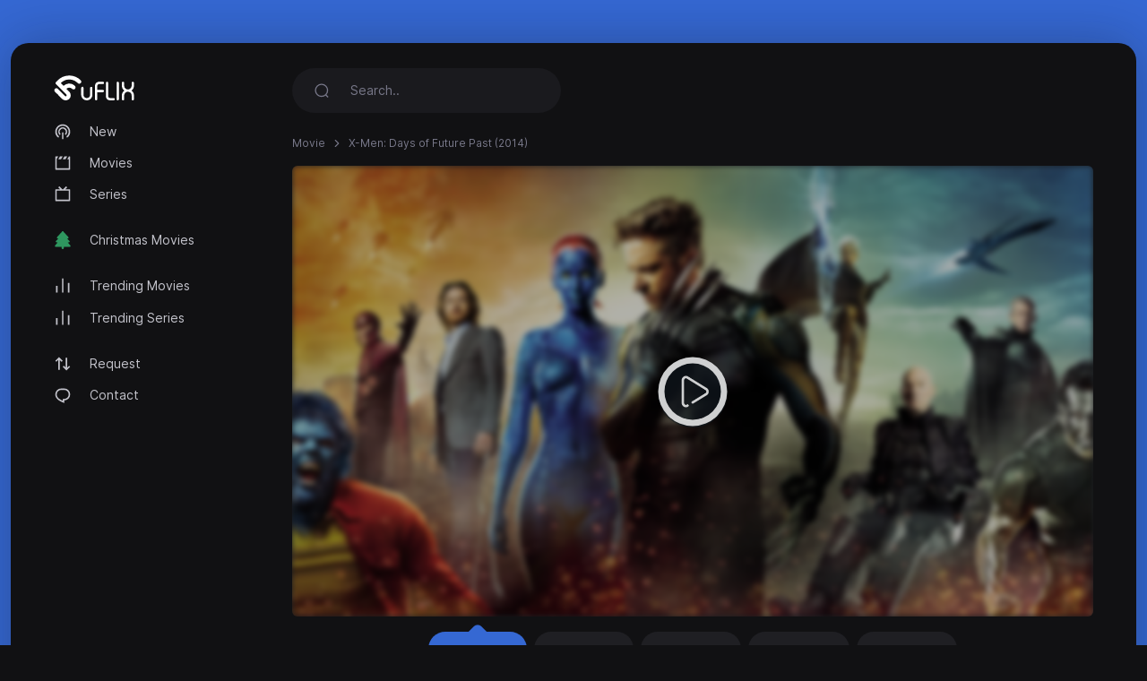

--- FILE ---
content_type: text/html; charset=utf-8
request_url: https://uflix.cc/movie/x-men-days-of-future-past-2014
body_size: 3943
content:
<!DOCTYPE html>
<html lang="en">
<head>
<meta http-equiv="content-type" content="text/html; charset=UTF-8">
<title>Watch X-Men: Days of Future Past (2014) - uFlix.cc</title>
<meta name="keywords" content="X-Men: Days of Future Past, stream, play online">
<meta name="description" content="The ultimate X-Men ensemble fights a war for the survival of the species across two time periods as they join forces with their younger selves in an e...">
<meta charset="UTF-8">
<meta http-equiv="X-UA-Compatible" content="IE=edge">
<meta name="viewport" content="width=device-width, initial-scale=1">
<meta name="theme-color" content="#111113">
<meta name="mobile-web-app-capable" content="yes">
<meta name="HandheldFriendly" content="True">
<link rel="canonical" href="https://uflix.cc">
<meta name="robots" content="index,follow">
<meta http-equiv="cleartype" content="on">
<meta property="og:locale" content="en" />
<meta property="og:type" content="website" />
<meta property="og:url" content="https://uflix.cc/movie/x-men-days-of-future-past-2014" />
<meta property="og:title" content="Watch X-Men: Days of Future Past (2014)" />
<meta property="og:description" content="The ultimate X-Men ensemble fights a war for the survival of the species across two time periods as they join forces with their younger selves in an e..." />
<meta property="og:image" content="https://uflix.cc/images/banners/1651158735_b7ccedbc73be1ff04323.jpeg" />
<link rel="preload" as="font" type="font/woff2" href="/style/dark-xt/webfonts/inter/Inter-Regular.woff2?v=3.19" crossorigin="anonymous">
<link rel="preload" as="font" type="font/woff2" href="/style/dark-xt/webfonts/inter/Inter-SemiBold.woff2?v=3.19" crossorigin="anonymous">
<link rel="preload" as="font" type="font/woff2" href="/style/dark-xt/webfonts/inter/Inter-Medium.woff2?v=3.19" crossorigin="anonymous">
<link rel="preload" as="font" type="font/woff2" href="/style/dark-xt/webfonts/inter/Inter-Bold.woff2?v=3.19" crossorigin="anonymous">
<link rel="preload" as="font" type="font/woff2" href="/style/dark-xt/webfonts/inter/Inter-ExtraBold.woff2?v=3.19" crossorigin="anonymous">
<link as="style" media="all" rel="stylesheet" href="/style/dark-xt/css/theme.formated.css" type="text/css" crossorigin="anonymous" defer="">
<link rel="shortcut icon" href="/style/dark-xt/favicon-uflix.svg">

<script type="text/javascript" id="www-widgetapi-script" src="/style/dark-xt/js/www-widgetapi.js" async=""></script>
<script type="text/javascript">
var __ = function(msgid) {
    return window.i18n[msgid] || msgid;
};
window.i18n = {
    'more': 'more',
    'less': 'less'
};
</script>

<style type="text/css">
:root {
    --theme-color: #3568D3;
    --background: #3568D3;
    --movie-aspect: 150%;
    --people-aspect: 100%;
    --slide-aspect: 60vh;
}
@media (min-width: 1400px) {
    .container {
        max-width: 1600px !important;
    }
}
</style>
</head>
<body class="layout">
<div id="loading-bar"></div><div class="layout-skin"></div>
<div class="container">
<div class="layout-app">
<div class="row gx-lg-3 gx-0">
<div class="col-lg-auto">
<div class="w-lg-250">
<div class="navbar navbar-vertical navbar-expand-lg layout-header navbar-dark pt-3">
<button class="navbar-toggler border-0 shadow-none px-0" type="button" data-bs-toggle="collapse" data-bs-target="#navbar" aria-controls="navbar" aria-expanded="false" aria-label="Toggle navigation">
<span class="navbar-toggler-icon"></span>
</button>

<a href="/" class="navbar-brand me-xl-4 me-lg-3 text-gray-900">
<img src="/style/dark-xt/uflix.svg" alt="uFLIX" width="90" height="28"></a>
<button class="navbar-toggler border-0 shadow-none px-0" type="button" data-bs-toggle="collapse" data-bs-target="#navbar" aria-controls="navbar" aria-expanded="false" aria-label="Toggle navigation">
<svg width="20" height="20" stroke="currentColor" stroke-width="2" fill="none">
<use xlink:href="/style/dark-xt/sprite.svg#search"></use>
</svg>
</button>
<div class="collapse navbar-collapse" id="navbar">
<ul class="navbar-nav mb-2 mt-3 mb-lg-0 fs-sm">

<li class="nav-item">
<a class="nav-link" href="/new">
<svg fill="currentColor">
<use xlink:href="/style/dark-xt/sprite.svg#compass"></use>
</svg>
New</a>

</li>
<li class="nav-item">
<a class="nav-link" href="/movies">
<svg fill="currentColor">
<use xlink:href="/style/dark-xt/sprite.svg#movies"></use>
</svg>
Movies 
</a>
</li>

<li class="nav-item">
<a class="nav-link" href="/series">
<svg fill="currentColor">
<use xlink:href="/style/dark-xt/sprite.svg#series"></use>
</svg>
Series</a>
</li>


<li class="my-lg-2"></li>
<li class="nav-item">
<a class="nav-link" href="/christmas-movies">
<svg fill="currentColor">
<use xlink:href="/style/dark-xt/sprite.svg#tree"></use>
</svg>
Christmas Movies</a>
</li>



<li class="my-lg-2"></li>

<li class="nav-item">
<a class="nav-link" href="/trending-movies">
<svg fill="currentColor">
<use xlink:href="/style/dark-xt/sprite.svg#fire"></use>
</svg>
Trending Movies</a>
</li>

<li class="nav-item">
<a class="nav-link" href="/trending-series">
<svg fill="currentColor">
<use xlink:href="/style/dark-xt/sprite.svg#fire"></use>
</svg>
Trending Series</a>
</li>

<li class="my-lg-2"></li>


<li class="nav-item">
<a class="nav-link" href="/request">
<svg fill="currentColor">
<use xlink:href="/style/dark-xt/sprite.svg#requests"></use>
</svg>
Request</a>
</li>

<li class="nav-item">
<a class="nav-link" href="/contact">
<svg fill="currentColor">
<use xlink:href="/style/dark-xt/sprite.svg#comment"></use>
</svg>
Contact</a>
</li>



</ul>
</div>
</div>
</div>
</div>
<div class="col-md">
<nav class="navbar navbar-expand-lg layout-header navbar-dark mb-lg-2 d-lg-flex">
<div class="collapse navbar-collapse" id="navbar">
<form class="form-search w-lg-300 py-1 mb-3 mb-lg-0" action="/search" method="get">
<div class="input-group input-group-inline shadow-none">
<span class="input-group-text bg-transparent border-0 text-gray-500 shadow-none">
<svg width="18" height="18" stroke="currentColor" stroke-width="1.75" fill="none">
<use xlink:href="/style/dark-xt/sprite.svg#search"></use>
</svg>
</span>
<input type="text" name="keyword"  class="form-control form-control-flush bg-transparent border-0 ps-0" id="search" placeholder="Search.." aria-label="Search" required="true" minlength="3">
</div>
</form>
</div>
</nav>









<div class="layout-section">
<ol class="breadcrumb d-inline-flex text-muted mb-3">
<li class="breadcrumb-item"><a href="/movies">Movie</a></li>
<li class="breadcrumb-item active" aria-current="page">
X-Men: Days of Future Past (2014)</li>
</ol>
<div class="row gx-lg-4 gx-0">
<div class="col-lg">
<div class="mb-4">
<div class="ratio ratio-16x9 rounded ratio-trailer overflow-hidden">

<iframe id="ve-iframe" src="/mPlayer?movieid=x-men-days-of-future-past-2014&stream=stream1" width="100%" height="100%" allowfullscreen="allowfullscreen" frameborder="0"></iframe>

</div>

<div class="card-stream mt-2 ">

<a href="/movie/x-men-days-of-future-past-2014?api=stream1" class="btn btn-stream btn-ghost btn-sm me-1 active" role="button">Stream #1</a>
<a href="/movie/x-men-days-of-future-past-2014?api=stream2" class="btn btn-stream btn-ghost btn-sm me-1" role="button">Stream #2</a>
<a href="/movie/x-men-days-of-future-past-2014?api=stream3" class="btn btn-stream btn-ghost btn-sm me-1" role="button">Stream #3</a>
<a href="/movie/x-men-days-of-future-past-2014?api=stream4" class="btn btn-stream btn-ghost btn-sm me-1" role="button">Stream #4</a>
<a href="/movie/x-men-days-of-future-past-2014?api=stream5" class="btn btn-stream btn-ghost btn-sm me-1" role="button">Stream #5</a>
</div>

</div> 
</div>
</div>
<center>
<style type="text/css">
#my_centered_buttons { display: flex; justify-content: center; }
</style>
<div class="a2a_kit a2a_kit_size_32 a2a_default_style" id="my_centered_buttons" data-a2a-url="https://uflix.cc/movie/x-men-days-of-future-past-2014"  data-a2a-title="X-Men: Days of Future Past (2014)">
    <a class="a2a_button_whatsapp"></a>
    <a class="a2a_button_telegram"></a>
    <a class="a2a_button_viber"></a>
    <a class="a2a_button_wechat"></a>
    <a class="a2a_dd"></a>
</div>
</center>
<br>
	<center>
	<div id="bacbbaebffe"></div>
	<script type="text/javascript" charset="UTF-8">
	var babafddeafeb = '<div style="width:auto; text-align:center;"><a href="https://limeiptv.to?ref=uf"><img style="max-width: 100%;object-fit: contain; " src="https://limeiptv.to/static/b1.gif"></a></div>';

	document.getElementById('bacbbaebffe').innerHTML = babafddeafeb;
	</script>
	</center>
	<br>
	<div class="post-toolbar">
<ul >
<li>
<a class="active">Overview </a>
</li>
</ul>
</div>
<div class="layout-section pt-2">
<div class="layout-tab-content">
<div class="row gx-xl-5">
<div class="col-md-auto">
<div class="w-md-200 w-150px mb-3 d-none d-lg-block mx-auto">
<picture>
<img src="/images/posters/1651158735_7e0fee224b55aaa28991.jpeg" data-src="/images/posters/1651158735_7e0fee224b55aaa28991.jpeg" alt="" class="img-fluid rounded-1 ls-is-cached lazyloaded" width="250" height="375">
</picture> </div>
</div>
<div class="col-md">
<div class="row gx-lg-5">
<div class="col-lg">
<ul class="list-inline list-separator fs-xs text-gray-500 mb-1">
<li class="list-inline-item">United States of America</li><li class="list-inline-item">May 23, 2014</li><li class="list-inline-item">2 hour 12 minutes</li></ul>
<h1 class="h3 fw-semibold mb-3">X-Men: Days of Future Past</h1>
<div class="mb-3 d-flex align-items-center mt-2 mt-md-0">
<a href="https://youtube.com/watch?v=gsjtg7m1MMM" target="_blank" class="btn btn-stream btn-ghost btn-sm me-1" role="button">Watch trailer</a>
</div>
</div>
<div class="col-md-auto">
<div class="w-100 w-lg-150px mt-2 mt-lg-0">
<div class="text-lg-end">


</div>
</div>
</div>
</div>
<div class="fs-xs text-muted">
Category </div>
<div class="card-tag mb-3">
<a href="/movies?genre=action">Action</a>
<a href="/movies?genre=adventure">Adventure</a>
<a href="/movies?genre=science-fiction">Science-fiction</a>
</div>
<p class="text-muted fs-sm" data-more="" data-limit="200">
The ultimate X-Men ensemble fights a war for the survival of the species across two time periods as they join forces with their younger selves in an epic battle that must change the past &ndash; to save our future.</p>
</div>
</div> 
</div>
</div> 
<div class="layout-section">
<div class="layout-heading mb-3">
<h3 class="layout-title fw-semibold fs-lg">
Recommended For You </h3>
</div>
<div class="row row-cols-xxl-6 row-cols-md-4 row-cols-2">
<div class="col-lg-2">
<a href="/movie/the-worlds-end-2013" class="card card-movie">
<div class="card-overlay">
<picture>
<img src="/images/posters/1651089018_99b701025a483573e07f.jpeg" data-src="/images/posters/1651089018_99b701025a483573e07f.jpeg" alt="" class="img-fluid rounded-1 ls-is-cached lazyloaded" width="250" height="375">
</picture> 
<div class="card-imdb">
<span>7.1</span>
<svg x="0px" y="0px" width="36px" height="36px" viewBox="0 0 36 36">
<circle fill="none" stroke-width="1" cx="18" cy="18" r="16" stroke-dasharray="71 100" stroke-dashoffset="0" transform="rotate(-90 18 18)"></circle>
</svg>
</div>


<div class="card-play"></div>
</div>
<div class="card-body">
<ul class="list-inline list-separator fs-xs text-muted mb-1">
<li class="list-inline-item">2013</li>
</ul>
<h3 class="title">The World&#039;s End</h3>
</div>
</a>
</div>
<div class="col-lg-2">
<a href="/movie/robocop-2014" class="card card-movie">
<div class="card-overlay">
<picture>
<img src="/images/posters/1651161129_141bc0baae82ae0f67d6.jpeg" data-src="/images/posters/1651161129_141bc0baae82ae0f67d6.jpeg" alt="" class="img-fluid rounded-1 ls-is-cached lazyloaded" width="250" height="375">
</picture> 
<div class="card-imdb">
<span>6.5</span>
<svg x="0px" y="0px" width="36px" height="36px" viewBox="0 0 36 36">
<circle fill="none" stroke-width="1" cx="18" cy="18" r="16" stroke-dasharray="65 100" stroke-dashoffset="0" transform="rotate(-90 18 18)"></circle>
</svg>
</div>


<div class="card-play"></div>
</div>
<div class="card-body">
<ul class="list-inline list-separator fs-xs text-muted mb-1">
<li class="list-inline-item">2014</li>
</ul>
<h3 class="title">RoboCop</h3>
</div>
</a>
</div>
<div class="col-lg-2">
<a href="/movie/the-hobbit-the-desolation-of-smaug-2013" class="card card-movie">
<div class="card-overlay">
<picture>
<img src="/images/posters/1651161137_7e46aefc032337d548dc.jpeg" data-src="/images/posters/1651161137_7e46aefc032337d548dc.jpeg" alt="" class="img-fluid rounded-1 ls-is-cached lazyloaded" width="250" height="375">
</picture> 
<div class="card-imdb">
<span>7.9</span>
<svg x="0px" y="0px" width="36px" height="36px" viewBox="0 0 36 36">
<circle fill="none" stroke-width="1" cx="18" cy="18" r="16" stroke-dasharray="79 100" stroke-dashoffset="0" transform="rotate(-90 18 18)"></circle>
</svg>
</div>


<div class="card-play"></div>
</div>
<div class="card-body">
<ul class="list-inline list-separator fs-xs text-muted mb-1">
<li class="list-inline-item">2013</li>
</ul>
<h3 class="title">The Hobbit: The Desolation of Smaug</h3>
</div>
</a>
</div>
<div class="col-lg-2">
<a href="/movie/47-ronin-2013" class="card card-movie">
<div class="card-overlay">
<picture>
<img src="/images/posters/1651137614_2223ece28f7d341edc4c.jpeg" data-src="/images/posters/1651137614_2223ece28f7d341edc4c.jpeg" alt="" class="img-fluid rounded-1 ls-is-cached lazyloaded" width="250" height="375">
</picture> 
<div class="card-imdb">
<span>6.8</span>
<svg x="0px" y="0px" width="36px" height="36px" viewBox="0 0 36 36">
<circle fill="none" stroke-width="1" cx="18" cy="18" r="16" stroke-dasharray="68 100" stroke-dashoffset="0" transform="rotate(-90 18 18)"></circle>
</svg>
</div>


<div class="card-play"></div>
</div>
<div class="card-body">
<ul class="list-inline list-separator fs-xs text-muted mb-1">
<li class="list-inline-item">2013</li>
</ul>
<h3 class="title">47 Ronin</h3>
</div>
</a>
</div>
<div class="col-lg-2">
<a href="/movie/big-hero-6-2014" class="card card-movie">
<div class="card-overlay">
<picture>
<img src="/images/posters/1651073763_2e0b02a57ca712dca806.jpeg" data-src="/images/posters/1651073763_2e0b02a57ca712dca806.jpeg" alt="" class="img-fluid rounded-1 ls-is-cached lazyloaded" width="250" height="375">
</picture> 
<div class="card-imdb">
<span>8.1</span>
<svg x="0px" y="0px" width="36px" height="36px" viewBox="0 0 36 36">
<circle fill="none" stroke-width="1" cx="18" cy="18" r="16" stroke-dasharray="81 100" stroke-dashoffset="0" transform="rotate(-90 18 18)"></circle>
</svg>
</div>


<div class="card-play"></div>
</div>
<div class="card-body">
<ul class="list-inline list-separator fs-xs text-muted mb-1">
<li class="list-inline-item">2014</li>
</ul>
<h3 class="title">Big Hero 6</h3>
</div>
</a>
</div>
<div class="col-lg-2">
<a href="/movie/lego-dc-comics-super-heroes-justice-league-attack-of-the-legion-of-doom-2015" class="card card-movie">
<div class="card-overlay">
<picture>
<img src="/images/posters/1650861125_1306a185de5044187702.jpeg" data-src="/images/posters/1650861125_1306a185de5044187702.jpeg" alt="" class="img-fluid rounded-1 ls-is-cached lazyloaded" width="250" height="375">
</picture> 
<div class="card-imdb">
<span>6.8</span>
<svg x="0px" y="0px" width="36px" height="36px" viewBox="0 0 36 36">
<circle fill="none" stroke-width="1" cx="18" cy="18" r="16" stroke-dasharray="68 100" stroke-dashoffset="0" transform="rotate(-90 18 18)"></circle>
</svg>
</div>


<div class="card-play"></div>
</div>
<div class="card-body">
<ul class="list-inline list-separator fs-xs text-muted mb-1">
<li class="list-inline-item">2015</li>
</ul>
<h3 class="title">LEGO DC Comics Super Heroes: Justice League - Attack of the Legion of Doom!</h3>
</div>
</a>
</div>

</div>
</div>
</div>



<script src="/style/dark-xt/js/jquery.min.js"></script>
<script src="/style/dark-xt/js/bootstrap.js"></script>
<script src="/style/dark-xt/js/lazysizes.js"></script>
<script src="/style/dark-xt/js/jquery.snackbar.js"></script>
<script src="/style/dark-xt/js/jquery.range.js"></script>
<script src="/style/dark-xt/js/plugin.js"></script>
<script src="/style/dark-xt/js/main.js"></script>

</div>
<div class="py-3">
<div class="row">
<div class="col-lg-4 col-md-12 mx-auto">
<div class="mb-3">

<div class="mb-3 fs-sm pe-lg-4 text-center">
<p>
uFlix.cc 2026</p>
</div>

<div class="fs-xs text-muted text-center">
<span>uFlix.cc does not store any files on its servers.</span>
</div>
</div>
</div>

</div>
</div>
</div>
</div>
</div>
<script async src="https://static.addtoany.com/menu/page.js"></script>
<script defer src="https://static.cloudflareinsights.com/beacon.min.js/vcd15cbe7772f49c399c6a5babf22c1241717689176015" integrity="sha512-ZpsOmlRQV6y907TI0dKBHq9Md29nnaEIPlkf84rnaERnq6zvWvPUqr2ft8M1aS28oN72PdrCzSjY4U6VaAw1EQ==" data-cf-beacon='{"version":"2024.11.0","token":"db784bf87f2046a8bc16a678dd9c0c96","r":1,"server_timing":{"name":{"cfCacheStatus":true,"cfEdge":true,"cfExtPri":true,"cfL4":true,"cfOrigin":true,"cfSpeedBrain":true},"location_startswith":null}}' crossorigin="anonymous"></script>
</body>
</html>